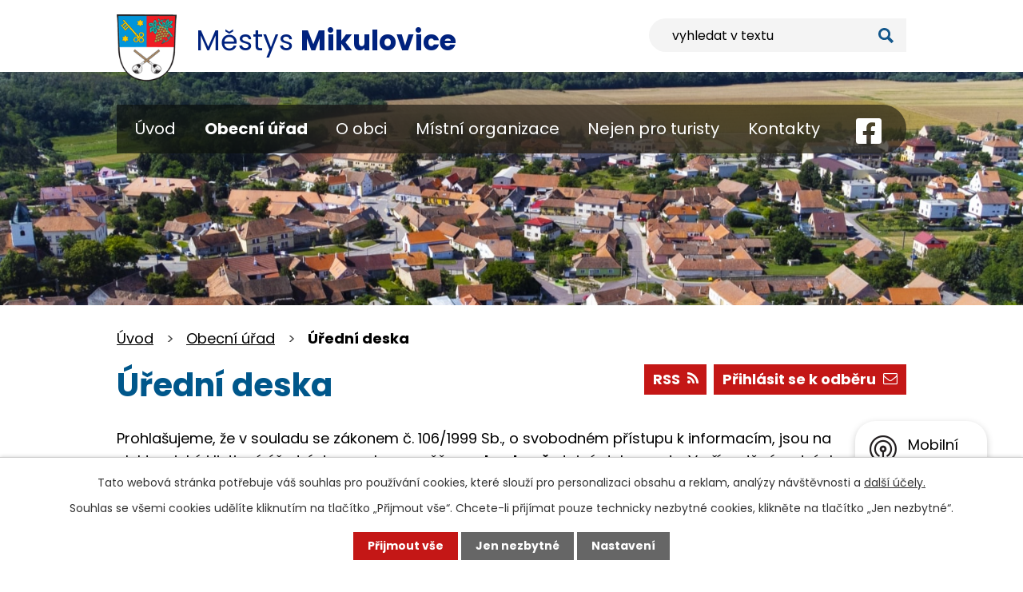

--- FILE ---
content_type: text/html; charset=utf-8
request_url: https://www.mikulovice.eu/uredni_deska?tagsRenderer-tag=Pozv%C3%A1nky-sch%C5%AFze+ZMM+2017&noticeOverview-noticesGrid-grid-page=3&noticeOverview-noticesGrid-grid-order=name%3Da%26added%3Dd%26archived%3Dd&noticeOverview-noticesGrid-grid-itemsPerPage=10
body_size: 14060
content:
<!DOCTYPE html>
<html lang="cs" data-lang-system="cs">
	<head>



		<!--[if IE]><meta http-equiv="X-UA-Compatible" content="IE=EDGE"><![endif]-->
			<meta name="viewport" content="width=device-width, initial-scale=1, user-scalable=yes">
			<meta http-equiv="content-type" content="text/html; charset=utf-8" />
			<meta name="robots" content="index,follow" />
			<meta name="author" content="Antee s.r.o." />
			<meta name="description" content="Obec Mikulovice je vzdálena asi 15km severně od okresního města Znojma v mírně pahorkaté rovině na posledních výběžcích Českomoravské vysočiny." />
			<meta name="keywords" content="obec, státní správa, samospráva, městys, Městys Mikulovice" />
			<meta name="google-site-verification" content="6ZJaj0WfqEkz9aF3OkYj__7-ZmrJ8wxvc-0d2Tan_2c" />
			<meta name="viewport" content="width=device-width, initial-scale=1, user-scalable=yes" />
<title>Úřední deska | www.mikulovice.eu</title>

		<link rel="stylesheet" type="text/css" href="https://cdn.antee.cz/jqueryui/1.8.20/css/smoothness/jquery-ui-1.8.20.custom.css?v=2" integrity="sha384-969tZdZyQm28oZBJc3HnOkX55bRgehf7P93uV7yHLjvpg/EMn7cdRjNDiJ3kYzs4" crossorigin="anonymous" />
		<link rel="stylesheet" type="text/css" href="/style.php?nid=RVFRSlc=&amp;ver=1685013959" />
		<link rel="stylesheet" type="text/css" href="/css/libs.css?ver=1685025059" />
		<link rel="stylesheet" type="text/css" href="https://cdn.antee.cz/genericons/genericons/genericons.css?v=2" integrity="sha384-DVVni0eBddR2RAn0f3ykZjyh97AUIRF+05QPwYfLtPTLQu3B+ocaZm/JigaX0VKc" crossorigin="anonymous" />

		<script src="/js/jquery/jquery-3.0.0.min.js" ></script>
		<script src="/js/jquery/jquery-migrate-3.1.0.min.js" ></script>
		<script src="/js/jquery/jquery-ui.min.js" ></script>
		<script src="/js/jquery/jquery.ui.touch-punch.min.js" ></script>
		<script src="/js/libs.min.js?ver=1685025059" ></script>
		<script src="/js/ipo.min.js?ver=1685025035" ></script>
			<script src="/js/locales/cs.js?ver=1685013959" ></script>

			<script src='https://www.google.com/recaptcha/api.js?hl=cs&render=explicit' ></script>

		<link href="/kvalita-pitne-vody?action=atom" type="application/atom+xml" rel="alternate" title="Kvalita pitné vody">
		<link href="/aktuality?action=atom" type="application/atom+xml" rel="alternate" title="Aktuality">
		<link href="/uredni_deska?action=atom" type="application/atom+xml" rel="alternate" title="Úřední deska">
		<link href="/akce?action=atom" type="application/atom+xml" rel="alternate" title="Nabídka kulturních akcí">
		<link href="/archiv-vybranych-clanku?action=atom" type="application/atom+xml" rel="alternate" title="Archiv vybraných článků">
		<link href="/clanky-k-akcim?action=atom" type="application/atom+xml" rel="alternate" title="Články k akcím">
		<link href="/informace-poskytnute-na-zadost-dle-zak-1061999-sb?action=atom" type="application/atom+xml" rel="alternate" title="Informace poskytnuté na žádost dle zák. 106/1999 Sb.">
		<link href="/vyhlasky-mestyse-mikulovice?action=atom" type="application/atom+xml" rel="alternate" title="Vyhlášky městyse">
		<link href="/hlaseni-rozhlasu?action=atom" type="application/atom+xml" rel="alternate" title="Hlášení rozhlasu">
		<link href="/mistni-energeticka-koncepce?action=atom" type="application/atom+xml" rel="alternate" title="Místní energetická koncepce">
		<link href="/odpovedi-na-zadosti-o-informace-podle-zakona-c-1061999-sb?action=atom" type="application/atom+xml" rel="alternate" title="Odpovědi na žádosti o informace podle zákona č. 106/1999 Sb.">
		<link href="/archiv-clanku?action=atom" type="application/atom+xml" rel="alternate" title="Archiv článků">
<link rel="preconnect" href="https://fonts.googleapis.com">
<link rel="preconnect" href="https://fonts.gstatic.com" crossorigin>
<link href="https://fonts.googleapis.com/css2?family=Poppins:wght@400;700&amp;display=fallback" rel="stylesheet">
<link href="/image.php?nid=13015&amp;oid=9261375&amp;width=32" rel="icon" type="image/png">
<link rel="shortcut icon" href="/image.php?nid=13015&amp;oid=9261375&amp;width=32">
<script>
ipo.api.live("body", function(el){
//přesun patičky
$(el).find("#ipocopyright").insertAfter("#ipocontainer");
//přidání třídy action-button pro backlink
$(el).find(".backlink").addClass("action-button");
//přesun vyhledávání
$(el).find(".elasticSearchForm").appendTo(".header-fulltext");
});
//funkce pro zobrazování a skrývání vyhledávání
ipo.api.live(".header-fulltext > a", function(el){
var ikonaLupa = $(el).find(".ikona-lupa");
$(el).click(function(e) {
e.preventDefault();
$(this).toggleClass("search-active");
if($(this).hasClass("search-active")) {
$(ikonaLupa).text('X');
$(ikonaLupa).attr("title","Zavřít vyhledávání");
} else {
$(this).removeClass("search-active");
$(ikonaLupa).attr("title","Otevřít vyhledávání");
$(".elasticSearchForm input[type=text]").val("");
}
$(".elasticSearchForm").animate({height: "toggle"});
$(".elasticSearchForm input[type=text]").focus();
});
});
//zjištění počet položek submenu
ipo.api.live('#ipotopmenuwrapper ul.topmenulevel2', function(el) {
$(el).find("> li").each(function( index, es ) {
if(index == 9)
{
$(el).addClass("two-column");
}
});
});
//označení položek, které mají submenu
ipo.api.live('#ipotopmenu ul.topmenulevel1 li.topmenuitem1', function(el) {
var submenu = $(el).find("ul.topmenulevel2");
if ($(window).width() <= 1024){
if (submenu.length) {
$(el).addClass("hasSubmenu");
$(el).find("> a").after("<span class='open-submenu' />");
}
}
});
//wrapnutí spanu do poležek první úrovně
ipo.api.live('#ipotopmenu ul.topmenulevel1 li.topmenuitem1 > a', function(el) {
if ($(window).width() <= 1024) {
$(el).wrapInner("<span>");
}
});
//rozbaleni menu
$(function() {
if ($(window).width() <= 1024) {
$(".topmenulevel1 > li.hasSubmenu .open-submenu").click(function(e) {
$(this).toggleClass("see-more");
if($(this).hasClass("see-more")) {
$("ul.topmenulevel2").css("display","none");
$(this).next("ul.topmenulevel2").css("display","block");
$(".topmenulevel1 > li > a").removeClass("see-more");
$(this).addClass("see-more");
} else {
$(this).removeClass("see-more");
$(this).next("ul.topmenulevel2").css("display","none");
}
});
}
});
</script>




<link rel="preload" href="/image.php?nid=13015&amp;oid=9261389&amp;width=75" as="image">
	</head>

	<body id="page3901078" class="subpage3901078 subpage3900355"
			
			data-nid="13015"
			data-lid="CZ"
			data-oid="3901078"
			data-layout-pagewidth="1024"
			
			data-slideshow-timer="3"
			
						
				
				data-layout="responsive" data-viewport_width_responsive="1024"
			>



							<div id="snippet-cookiesConfirmation-euCookiesSnp">			<div id="cookieChoiceInfo" class="cookie-choices-info template_1">
					<p>Tato webová stránka potřebuje váš souhlas pro používání cookies, které slouží pro personalizaci obsahu a reklam, analýzy návštěvnosti a 
						<a class="cookie-button more" href="https://navody.antee.cz/cookies" target="_blank">další účely.</a>
					</p>
					<p>
						Souhlas se všemi cookies udělíte kliknutím na tlačítko „Přijmout vše“. Chcete-li přijímat pouze technicky nezbytné cookies, klikněte na tlačítko „Jen nezbytné“.
					</p>
				<div class="buttons">
					<a class="cookie-button action-button ajax" id="cookieChoiceButton" rel=”nofollow” href="/uredni_deska?tagsRenderer-tag=Pozv%C3%A1nky-sch%C5%AFze+ZMM+2017&amp;noticeOverview-noticesGrid-grid-page=3&amp;noticeOverview-noticesGrid-grid-order=name%3Da%26added%3Dd%26archived%3Dd&amp;noticeOverview-noticesGrid-grid-itemsPerPage=10&amp;do=cookiesConfirmation-acceptAll">Přijmout vše</a>
					<a class="cookie-button cookie-button--settings action-button ajax" rel=”nofollow” href="/uredni_deska?tagsRenderer-tag=Pozv%C3%A1nky-sch%C5%AFze+ZMM+2017&amp;noticeOverview-noticesGrid-grid-page=3&amp;noticeOverview-noticesGrid-grid-order=name%3Da%26added%3Dd%26archived%3Dd&amp;noticeOverview-noticesGrid-grid-itemsPerPage=10&amp;do=cookiesConfirmation-onlyNecessary">Jen nezbytné</a>
					<a class="cookie-button cookie-button--settings action-button ajax" rel=”nofollow” href="/uredni_deska?tagsRenderer-tag=Pozv%C3%A1nky-sch%C5%AFze+ZMM+2017&amp;noticeOverview-noticesGrid-grid-page=3&amp;noticeOverview-noticesGrid-grid-order=name%3Da%26added%3Dd%26archived%3Dd&amp;noticeOverview-noticesGrid-grid-itemsPerPage=10&amp;do=cookiesConfirmation-openSettings">Nastavení</a>
				</div>
			</div>
</div>				<div id="ipocontainer">

			<div class="menu-toggler">

				<span>Menu</span>
				<span class="genericon genericon-menu"></span>
			</div>

			<span id="back-to-top">

				<i class="fa fa-angle-up"></i>
			</span>

			<div id="ipoheader">

				<div class="header-inner__container">
	<div class="row header-inner flex-container layout-container">
		<div class="logo">
			<a title="Městys Mikulovice" href="/" class="header-logo">
				<span class="znak">
					<img src="/image.php?nid=13015&amp;oid=9261389&amp;width=75" width="75" height="84" alt="Městys Mikulovice">
				</span>
				<span class="nazev-obce">
					<span>Městys</span>
					<span>Mikulovice</span>
				</span>
			</a>
		</div>
		<div class="header-fulltext">
			<a href="#"><span title="Otevřít vyhledávání" class="ikona-lupa">Ikona</span></a>
		</div>
		<div class="header-fb">
			<a title="Najdete nás na Facebooku" class="tooltip" href="https://www.facebook.com/M%C4%9Bstys-Mikulovice-okr-Znojmo-296061150518001/" target="_blank" rel="noopener noreferrer">
				<svg xmlns="http://www.w3.org/2000/svg" width="32.666" height="32.666" viewbox="0 0 32.666 32.666">
					<path data-name="Icon awesome-facebook-square" d="M29.166,2.25H3.5A3.5,3.5,0,0,0,0,5.75V31.416a3.5,3.5,0,0,0,3.5,3.5H13.508V23.81H8.914V18.583h4.594V14.6c0-4.532,2.7-7.035,6.83-7.035a27.829,27.829,0,0,1,4.048.353v4.448h-2.28a2.614,2.614,0,0,0-2.947,2.824v3.394h5.015l-.8,5.227H19.159V34.916H29.166a3.5,3.5,0,0,0,3.5-3.5V5.75a3.5,3.5,0,0,0-3.5-3.5Z" transform="translate(0 -2.25)" fill="#fff"></path>
				</svg>
			</a>
		</div>
	</div>
</div>



<div class="subpage-background">
	
		 
		<div class="boxImage">
			<div style="background-image:url(/image.php?oid=9261377&amp;nid=13015&amp;width=2000);"></div>
		</div>
		 
		
	
</div>			</div>

			<div id="ipotopmenuwrapper">

				<div id="ipotopmenu">
<h4 class="hiddenMenu">Horní menu</h4>
<ul class="topmenulevel1"><li class="topmenuitem1 noborder" id="ipomenu9143748"><a href="/">Úvod</a></li><li class="topmenuitem1 active" id="ipomenu3900355"><a href="/urad-info">Obecní úřad</a><ul class="topmenulevel2"><li class="topmenuitem2 active" id="ipomenu3901078"><a href="/uredni_deska">Úřední deska</a></li><li class="topmenuitem2" id="ipomenu3900451"><a href="/kontakt-uredni-hodiny">Kontakt, úřední hodiny</a></li><li class="topmenuitem2" id="ipomenu11127867"><a href="/povinne-zverejnovane-informace">Povinně zveřejňované informace</a></li><li class="topmenuitem2" id="ipomenu3900460"><a href="/poskytovani-informaci">Poskytování informací, příjem podání</a><ul class="topmenulevel3"><li class="topmenuitem3" id="ipomenu7083460"><a href="/informace-poskytnute-na-zadost-dle-zak-1061999-sb">Informace poskytnuté na žádost dle zák. 106/1999 Sb.</a></li></ul></li><li class="topmenuitem2" id="ipomenu8269355"><a href="/elektronicka-podatelna">Elektronická podatelna</a></li><li class="topmenuitem2" id="ipomenu8266499"><a href="https://cro.justice.cz/" target="_blank">Registr oznámení</a></li><li class="topmenuitem2" id="ipomenu8266531"><a href="https://www.vhodne-uverejneni.cz/profil/00293148" target="_blank">Veřejné zakázky</a></li><li class="topmenuitem2" id="ipomenu3900448"><a href="/matrika">Matrika</a><ul class="topmenulevel3"><li class="topmenuitem3" id="ipomenu9306263"><a href="/svatebni-obrad">Svatební obřad, vystavení oddacího listu</a></li><li class="topmenuitem3" id="ipomenu9306269"><a href="/rodna-matrika">Rodná matrika, vystavení rodného listu</a></li><li class="topmenuitem3" id="ipomenu9306278"><a href="/umrtni-matrika-vystaveni-umrtnich-listu">Úmrtní matrika, vystavení úmrtních listů</a></li><li class="topmenuitem3" id="ipomenu9306281"><a href="/zmena-jmena-prijmeni-informace">Změna jména, příjmení - informace</a></li><li class="topmenuitem3" id="ipomenu9306283"><a href="/urceni-otcovstvi-ditete-pred-i-po-narozeni">Určení otcovství dítěte před i po narození</a></li><li class="topmenuitem3" id="ipomenu9306286"><a href="/ustanoveni-zvlastniho-prijemce-duchodu-nebo-socialni-davky">Ustanovení zvláštního příjemce důchodu nebo sociální dávky</a></li><li class="topmenuitem3" id="ipomenu9306310"><a href="/obcanske-prukazy">Občanské průkazy</a></li></ul></li><li class="topmenuitem2" id="ipomenu3929932"><a href="/dokumenty-mestyse">Dokumenty městyse</a><ul class="topmenulevel3"><li class="topmenuitem3" id="ipomenu7255634"><a href="/vyhlasky-mestyse-mikulovice">Vyhlášky městyse</a></li><li class="topmenuitem3" id="ipomenu3900471"><a href="/uzemni-plan">Územní plán</a></li><li class="topmenuitem3" id="ipomenu3900472"><a href="/mikulovicky-zpravodaj">Mikulovický zpravodaj</a></li><li class="topmenuitem3" id="ipomenu3900395"><a href="/kvalita-pitne-vody">Kvalita pitné vody</a></li><li class="topmenuitem3" id="ipomenu4696255"><a href="/kalkulace-stocneho">Kalkulace vodného a stočného</a></li><li class="topmenuitem3" id="ipomenu4536962"><a href="/formulare">Formuláře</a></li><li class="topmenuitem3" id="ipomenu11346296"><a href="/mistni-energeticka-koncepce">Místní energetická koncepce</a></li><li class="topmenuitem3" id="ipomenu11408016"><a href="/odpovedi-na-zadosti-o-informace-podle-zakona-c-1061999-sb">Odpovědi na žádosti o informace podle zákona č. 106/1999 Sb.</a></li></ul></li><li class="topmenuitem2" id="ipomenu3967977"><a href="/archiv-vybranych-clanku">Archiv vybraných článků</a></li></ul></li><li class="topmenuitem1" id="ipomenu9284690"><a href="/o-obci">O obci</a><ul class="topmenulevel2"><li class="topmenuitem2" id="ipomenu3900453"><a href="/aktuality">Aktuality</a></li><li class="topmenuitem2" id="ipomenu3928537"><a href="/akce">Nabídka kulturních akcí</a></li><li class="topmenuitem2" id="ipomenu9284700"><a href="/fotogalerie_mestyse">Obec z ptačí perspektivy</a></li><li class="topmenuitem2" id="ipomenu3900716"><a href="/mikulovice-v-mediich">Mikulovice v médiích</a></li><li class="topmenuitem2" id="ipomenu10164079"><a href="/fotky-archiv">Fotky archiv</a><ul class="topmenulevel3"><li class="topmenuitem3" id="ipomenu12737616"><a href="/fotky-a-videa-z-r-2025">Fotky a videa z r. 2025</a></li><li class="topmenuitem3" id="ipomenu12737612"><a href="/fotky-a-videa-z-r-2024">Fotky a videa z r. 2024</a></li><li class="topmenuitem3" id="ipomenu10164111"><a href="/fotky-a-videa-z-r2023">Fotky a videa z r. 2023</a></li><li class="topmenuitem3" id="ipomenu9046499"><a href="/fotky-a-videa-z-r2022">Fotky a videa z r. 2022</a></li><li class="topmenuitem3" id="ipomenu8269324"><a href="/fotky-a-videa-r2021">Fotky a videa r.2021</a></li><li class="topmenuitem3" id="ipomenu6670827"><a href="/fotky-a-videa-r2019">Fotky a videa r.2019</a></li><li class="topmenuitem3" id="ipomenu6099624"><a href="/fotky-a-videa-r-2018">Fotky a videa r. 2018</a></li><li class="topmenuitem3" id="ipomenu5633778"><a href="/fotky-a-videa-r-2017">Fotky a videa r. 2017</a></li><li class="topmenuitem3" id="ipomenu4751371"><a href="/fotky-a-videa-r2016">Fotky a videa r.2016</a></li><li class="topmenuitem3" id="ipomenu4281291"><a href="/fotografie_2015">Fotky a videa r.2015</a></li><li class="topmenuitem3" id="ipomenu3928986"><a href="/fotografie_2014">Fotky a videa r. 2014</a></li></ul></li><li class="topmenuitem2" id="ipomenu5173962"><a href="/historie-obce">Historie obce</a></li><li class="topmenuitem2" id="ipomenu8148596"><a href="/mobilni-rozhlas">Munipolis - Mobilní Rozhlas</a></li><li class="topmenuitem2" id="ipomenu3929916"><a href="/sluzby-mestyse">Služby městyse</a><ul class="topmenulevel3"><li class="topmenuitem3" id="ipomenu3928951"><a href="http://miku.webnode.cz" target="_blank">Knihovna obce</a></li><li class="topmenuitem3" id="ipomenu3900468"><a href="/czechpoint">CZECHPOINT</a></li><li class="topmenuitem3" id="ipomenu4200236"><a href="/prehled-sluzeb-czechpoint">Přehled služeb CZECHPOINT</a></li><li class="topmenuitem3" id="ipomenu3900473"><a href="/najemni_byty">Nájemní byty městyse</a></li><li class="topmenuitem3" id="ipomenu3900391"><a href="/nabidka-pronajmu-telocvicny">Pronájem tělocvičny</a></li><li class="topmenuitem3" id="ipomenu3900474"><a href="/komunitni-kompostarna">Komunitní kompostárna</a></li><li class="topmenuitem3" id="ipomenu6573040"><a href="/hrbitov-v-mikulovicich">Hřbitov v Mikulovicích</a></li><li class="topmenuitem3" id="ipomenu9492030"><a href="/nabidka-pronajmu-komercnich-prostor-k-podnikani">Nabídka pronájmu komerčních prostor k podnikání</a></li></ul></li><li class="topmenuitem2" id="ipomenu3900356"><a href="/sluzby-v-obci">Služby v obci</a></li><li class="topmenuitem2" id="ipomenu3900390"><a href="/nas-policista">Policie ČR</a></li><li class="topmenuitem2" id="ipomenu3900359"><a href="/spolecenska-rubrika">Společenská rubrika</a><ul class="topmenulevel3"><li class="topmenuitem3" id="ipomenu5430906"><a href="/narozeni-2025">Narození 2025</a></li><li class="topmenuitem3" id="ipomenu5430907"><a href="/opustili-nas-2025">Opustili nás 2025</a></li><li class="topmenuitem3" id="ipomenu5430911"><a href="/uzavreni-manzelstvi-2025">Uzavření manželství 2025</a></li><li class="topmenuitem3" id="ipomenu3968322"><a href="/archiv-blahoprani">Archiv blahopřání</a></li><li class="topmenuitem3" id="ipomenu3968054"><a href="/archiv-narozenych">Archiv narozených</a></li><li class="topmenuitem3" id="ipomenu3968076"><a href="/archiv-zemrelych">Archiv zemřelých</a></li><li class="topmenuitem3" id="ipomenu4745085"><a href="/archiv-manzelstvi">Archiv manželství</a></li><li class="topmenuitem3" id="ipomenu11839007"><a href="/blahoprali-jsme-2025">Blahopřáli jsme 2025</a></li></ul></li><li class="topmenuitem2" id="ipomenu3929456"><a href="/odkazy">Užitečné odkazy</a></li></ul></li><li class="topmenuitem1" id="ipomenu3900362"><a href="/mistni-organizace">Místní organizace</a><ul class="topmenulevel2"><li class="topmenuitem2" id="ipomenu12000372"><a href="https://farnost-mikulovice.webnode.cz/" target="_blank">Farnost Mikulovice</a></li><li class="topmenuitem2" id="ipomenu3900741"><a href="/sdh--sbor-dobrovolnych-hasicu">SDH - sbor dobrovolných hasičů</a></li><li class="topmenuitem2" id="ipomenu3900742"><a href="/zo-vcelari-">ZO včelaři </a></li><li class="topmenuitem2" id="ipomenu5921574"><a href="/cck">ČČK</a><ul class="topmenulevel3"><li class="topmenuitem3" id="ipomenu5921610"><a href="/fotky-z-akci">Fotky z akcí</a></li><li class="topmenuitem3" id="ipomenu5921626"><a href="/lustitelske-klani-luk">Luštitelské klání LUK</a></li><li class="topmenuitem3" id="ipomenu5921647"><a href="/clanky-k-akcim">Články k akcím</a></li><li class="topmenuitem3" id="ipomenu7286329"><a href="/historie-mistni-skupiny-cck">Historie místní skupiny ČČK</a></li></ul></li><li class="topmenuitem2" id="ipomenu3928932"><a href="/tj-mikulovice">TJ Mikulovice</a></li><li class="topmenuitem2" id="ipomenu5942491"><a href="http://m-s-korab.webnode.cz/" target="_blank">Myslivecký spolek Koráb</a></li></ul></li><li class="topmenuitem1" id="ipomenu3900357"><a href="/chat">Nejen pro turisty</a><ul class="topmenulevel2"><li class="topmenuitem2" id="ipomenu5173994"><a href="/info-pro-turisty">Info pro turisty</a></li><li class="topmenuitem2" id="ipomenu9306187"><a href="/historicke-zajimavosti">Historické zajímavosti</a></li><li class="topmenuitem2" id="ipomenu6056477"><a href="/pocasi">Počasí</a></li><li class="topmenuitem2" id="ipomenu6056483"><a href="https://www.edpp.cz/zarizeni/mikulovice/" target="_blank">Srážkoměr</a></li><li class="topmenuitem2" id="ipomenu9319748"><a href="https://tj.mikulovice.eu/cyklisticke-zavody-mudr-josefa-moudreho" target="_blank">Cyklistické závody MUDr. Josefa Moudrého</a></li></ul></li><li class="topmenuitem1" id="ipomenu9143752"><a href="/kontakty">Kontakty</a></li></ul>
					<div class="cleartop"></div>
				</div>
			</div>
			<div id="ipomain">
				<div class="elasticSearchForm elasticSearch-container" id="elasticSearch-form-3930053" >
	<h4 class="newsheader">Fulltextové vyhledávání</h4>
	<div class="newsbody">
<form action="/uredni_deska?tagsRenderer-tag=Pozv%C3%A1nky-sch%C5%AFze+ZMM+2017&amp;noticeOverview-noticesGrid-grid-page=3&amp;noticeOverview-noticesGrid-grid-order=name%3Da%26added%3Dd%26archived%3Dd&amp;noticeOverview-noticesGrid-grid-itemsPerPage=10&amp;do=mainSection-elasticSearchForm-3930053-form-submit" method="post" id="frm-mainSection-elasticSearchForm-3930053-form">
<label hidden="" for="frmform-q">Fulltextové vyhledávání</label><input type="text" placeholder="Vyhledat v textu" autocomplete="off" name="q" id="frmform-q" value=""> 			<input type="submit" value="Hledat" class="action-button">
			<div class="elasticSearch-autocomplete"></div>
</form>
	</div>
</div>

<script >

	app.index.requireElasticSearchAutocomplete('frmform-q', "\/fulltextove-vyhledavani?do=autocomplete");
</script>

				<div id="ipomainframe">
					<div id="ipopage">
<div id="iponavigation">
	<h5 class="hiddenMenu">Drobečková navigace</h5>
	<p>
			<a href="/">Úvod</a> <span class="separator">&gt;</span>
			<a href="/urad-info">Obecní úřad</a> <span class="separator">&gt;</span>
			<span class="currentPage">Úřední deska</span>
	</p>

</div>
						<div class="ipopagetext">
							<div class="noticeBoard view-default content with-subscribe">
								
								<h1>Úřední deska</h1>

<div id="snippet--flash"></div>
								
																	
<div class="subscribe-toolbar">
		<a href="/uredni_deska?action=addSubscriber" class="action-button"><span class="fa fa-envelope-o"></span> Přihlásit se k odběru</a>
	<a href="/uredni_deska?action=atom" class="action-button tooltip" data-tooltip-content="#tooltip-content"><i class="fa fa-rss"></i> RSS</a>
	<div class="tooltip-wrapper">

		<span id="tooltip-content">Více informací naleznete <a href=/uredni_deska?action=rssGuide>zde</a>.</span>
	</div>
</div>
<hr class="cleaner">
	<div class="paragraph">
		<p>Prohlašujeme, že v souladu se zákonem č. 106/1999 Sb., o svobodném přístupu k informacím, jsou na elektronické i listinné úřední desce obce vyvěšeny <strong>obsahově</strong> stejné dokumenty. V případě vícestránkových dokumentů může být na listinné úřední desce uvedeno pouze oznámení o vyvěšení, přičemž originál dokumentu lze prohlédnout na obecním úřadě.</p>
<p>Listinná úřední deska je umístěna před úřadem městyse a je přístupná 24h denně.</p>			</div>

					<div class="tags table-row auto type-tags">
<form action="/uredni_deska?tagsRenderer-tag=Pozv%C3%A1nky-sch%C5%AFze+ZMM+2017&amp;noticeOverview-noticesGrid-grid-page=3&amp;noticeOverview-noticesGrid-grid-order=name%3Da%26added%3Dd%26archived%3Dd&amp;noticeOverview-noticesGrid-grid-itemsPerPage=10&amp;do=multiTagsRenderer-multiChoiceTags-submit" method="post" id="frm-multiTagsRenderer-multiChoiceTags">
			<a class="box-by-content" href="/uredni_deska?tagsRenderer-tag=Pozv%C3%A1nky-sch%C5%AFze+ZMM+2017&amp;noticeOverview-noticesGrid-grid-page=3&amp;noticeOverview-noticesGrid-grid-order=name%3Da%26added%3Dd%26archived%3Dd&amp;noticeOverview-noticesGrid-grid-itemsPerPage=10" title="Ukázat vše">Kategorie:</a>
<span><input type="checkbox" name="tags[]" id="frm-multiTagsRenderer-multiChoiceTagsiChoiceTags-tags-0" value="2014"><label for="frm-multiTagsRenderer-multiChoiceTagsiChoiceTags-tags-0">2014</label><br></span><span><input type="checkbox" name="tags[]" id="frm-multiTagsRenderer-multiChoiceTagsiChoiceTags-tags-1" value="2015"><label for="frm-multiTagsRenderer-multiChoiceTagsiChoiceTags-tags-1">2015</label><br></span><span><input type="checkbox" name="tags[]" id="frm-multiTagsRenderer-multiChoiceTagsiChoiceTags-tags-2" value="2016"><label for="frm-multiTagsRenderer-multiChoiceTagsiChoiceTags-tags-2">2016</label><br></span><span><input type="checkbox" name="tags[]" id="frm-multiTagsRenderer-multiChoiceTagsiChoiceTags-tags-3" value="2017"><label for="frm-multiTagsRenderer-multiChoiceTagsiChoiceTags-tags-3">2017</label><br></span><span><input type="checkbox" name="tags[]" id="frm-multiTagsRenderer-multiChoiceTagsiChoiceTags-tags-4" value="2018"><label for="frm-multiTagsRenderer-multiChoiceTagsiChoiceTags-tags-4">2018</label><br></span><span><input type="checkbox" name="tags[]" id="frm-multiTagsRenderer-multiChoiceTagsiChoiceTags-tags-5" value="2019"><label for="frm-multiTagsRenderer-multiChoiceTagsiChoiceTags-tags-5">2019</label><br></span><span><input type="checkbox" name="tags[]" id="frm-multiTagsRenderer-multiChoiceTagsiChoiceTags-tags-6" value="2020"><label for="frm-multiTagsRenderer-multiChoiceTagsiChoiceTags-tags-6">2020</label><br></span><span><input type="checkbox" name="tags[]" id="frm-multiTagsRenderer-multiChoiceTagsiChoiceTags-tags-7" value="2021"><label for="frm-multiTagsRenderer-multiChoiceTagsiChoiceTags-tags-7">2021</label><br></span><span><input type="checkbox" name="tags[]" id="frm-multiTagsRenderer-multiChoiceTagsiChoiceTags-tags-8" value="2022"><label for="frm-multiTagsRenderer-multiChoiceTagsiChoiceTags-tags-8">2022</label><br></span><span><input type="checkbox" name="tags[]" id="frm-multiTagsRenderer-multiChoiceTagsiChoiceTags-tags-9" value="2023"><label for="frm-multiTagsRenderer-multiChoiceTagsiChoiceTags-tags-9">2023</label><br></span><span><input type="checkbox" name="tags[]" id="frm-multiTagsRenderer-multiChoiceTagsiChoiceTags-tags-10" value="2024"><label for="frm-multiTagsRenderer-multiChoiceTagsiChoiceTags-tags-10">2024</label><br></span><span><input type="checkbox" name="tags[]" id="frm-multiTagsRenderer-multiChoiceTagsiChoiceTags-tags-11" value="2025"><label for="frm-multiTagsRenderer-multiChoiceTagsiChoiceTags-tags-11">2025</label><br></span><span><input type="checkbox" name="tags[]" id="frm-multiTagsRenderer-multiChoiceTagsiChoiceTags-tags-12" value="GDPR"><label for="frm-multiTagsRenderer-multiChoiceTagsiChoiceTags-tags-12">GDPR</label><br></span><span><input type="checkbox" name="tags[]" id="frm-multiTagsRenderer-multiChoiceTagsiChoiceTags-tags-13" value="Oznámení SD"><label for="frm-multiTagsRenderer-multiChoiceTagsiChoiceTags-tags-13">Oznámení SD</label><br></span><span><input type="checkbox" name="tags[]" id="frm-multiTagsRenderer-multiChoiceTagsiChoiceTags-tags-14" value="OZV"><label for="frm-multiTagsRenderer-multiChoiceTagsiChoiceTags-tags-14">OZV</label><br></span><span><input type="checkbox" name="tags[]" id="frm-multiTagsRenderer-multiChoiceTagsiChoiceTags-tags-15" value="Pozvánky SO Sever Znojemska"><label for="frm-multiTagsRenderer-multiChoiceTagsiChoiceTags-tags-15">Pozvánky SO Sever Znojemska</label><br></span><span><input type="checkbox" name="tags[]" id="frm-multiTagsRenderer-multiChoiceTagsiChoiceTags-tags-16" value="Pozvánky-schůze ZMM 2016"><label for="frm-multiTagsRenderer-multiChoiceTagsiChoiceTags-tags-16">Pozvánky-schůze ZMM 2016</label><br></span><span><input type="checkbox" name="tags[]" id="frm-multiTagsRenderer-multiChoiceTagsiChoiceTags-tags-17" value="Pozvánky-schůze ZMM 2017"><label for="frm-multiTagsRenderer-multiChoiceTagsiChoiceTags-tags-17">Pozvánky-schůze ZMM 2017</label><br></span><span><input type="checkbox" name="tags[]" id="frm-multiTagsRenderer-multiChoiceTagsiChoiceTags-tags-18" value="Pozvánky-schůze ZMM 2018"><label for="frm-multiTagsRenderer-multiChoiceTagsiChoiceTags-tags-18">Pozvánky-schůze ZMM 2018</label><br></span><span><input type="checkbox" name="tags[]" id="frm-multiTagsRenderer-multiChoiceTagsiChoiceTags-tags-19" value="Pozvánky-schůze ZMM 2019"><label for="frm-multiTagsRenderer-multiChoiceTagsiChoiceTags-tags-19">Pozvánky-schůze ZMM 2019</label><br></span><span><input type="checkbox" name="tags[]" id="frm-multiTagsRenderer-multiChoiceTagsiChoiceTags-tags-20" value="Pozvánky-schůze ZMM 2020"><label for="frm-multiTagsRenderer-multiChoiceTagsiChoiceTags-tags-20">Pozvánky-schůze ZMM 2020</label><br></span><span><input type="checkbox" name="tags[]" id="frm-multiTagsRenderer-multiChoiceTagsiChoiceTags-tags-21" value="Pozvánky-schůze ZMM 2021"><label for="frm-multiTagsRenderer-multiChoiceTagsiChoiceTags-tags-21">Pozvánky-schůze ZMM 2021</label><br></span><span><input type="checkbox" name="tags[]" id="frm-multiTagsRenderer-multiChoiceTagsiChoiceTags-tags-22" value="Pozvánky-schůze ZMM 2022"><label for="frm-multiTagsRenderer-multiChoiceTagsiChoiceTags-tags-22">Pozvánky-schůze ZMM 2022</label><br></span><span><input type="checkbox" name="tags[]" id="frm-multiTagsRenderer-multiChoiceTagsiChoiceTags-tags-23" value="Pozvánky-schůze ZMM 2023"><label for="frm-multiTagsRenderer-multiChoiceTagsiChoiceTags-tags-23">Pozvánky-schůze ZMM 2023</label><br></span><span><input type="checkbox" name="tags[]" id="frm-multiTagsRenderer-multiChoiceTagsiChoiceTags-tags-24" value="Pozvánky-schůze ZMM 2024"><label for="frm-multiTagsRenderer-multiChoiceTagsiChoiceTags-tags-24">Pozvánky-schůze ZMM 2024</label><br></span><span><input type="checkbox" name="tags[]" id="frm-multiTagsRenderer-multiChoiceTagsiChoiceTags-tags-25" value="Pozvánky-schůze ZMM 2025"><label for="frm-multiTagsRenderer-multiChoiceTagsiChoiceTags-tags-25">Pozvánky-schůze ZMM 2025</label><br></span><span><input type="checkbox" name="tags[]" id="frm-multiTagsRenderer-multiChoiceTagsiChoiceTags-tags-26" value="Rozpočet 2016"><label for="frm-multiTagsRenderer-multiChoiceTagsiChoiceTags-tags-26">Rozpočet 2016</label><br></span><span><input type="checkbox" name="tags[]" id="frm-multiTagsRenderer-multiChoiceTagsiChoiceTags-tags-27" value="Rozpočet 2017"><label for="frm-multiTagsRenderer-multiChoiceTagsiChoiceTags-tags-27">Rozpočet 2017</label><br></span><span><input type="checkbox" name="tags[]" id="frm-multiTagsRenderer-multiChoiceTagsiChoiceTags-tags-28" value="Rozpočet 2018"><label for="frm-multiTagsRenderer-multiChoiceTagsiChoiceTags-tags-28">Rozpočet 2018</label><br></span><span><input type="checkbox" name="tags[]" id="frm-multiTagsRenderer-multiChoiceTagsiChoiceTags-tags-29" value="Rozpočet 2019"><label for="frm-multiTagsRenderer-multiChoiceTagsiChoiceTags-tags-29">Rozpočet 2019</label><br></span><span><input type="checkbox" name="tags[]" id="frm-multiTagsRenderer-multiChoiceTagsiChoiceTags-tags-30" value="Rozpočet 2020"><label for="frm-multiTagsRenderer-multiChoiceTagsiChoiceTags-tags-30">Rozpočet 2020</label><br></span><span><input type="checkbox" name="tags[]" id="frm-multiTagsRenderer-multiChoiceTagsiChoiceTags-tags-31" value="Rozpočet 2021"><label for="frm-multiTagsRenderer-multiChoiceTagsiChoiceTags-tags-31">Rozpočet 2021</label><br></span><span><input type="checkbox" name="tags[]" id="frm-multiTagsRenderer-multiChoiceTagsiChoiceTags-tags-32" value="Rozpočet 2022"><label for="frm-multiTagsRenderer-multiChoiceTagsiChoiceTags-tags-32">Rozpočet 2022</label><br></span><span><input type="checkbox" name="tags[]" id="frm-multiTagsRenderer-multiChoiceTagsiChoiceTags-tags-33" value="Rozpočet 2023"><label for="frm-multiTagsRenderer-multiChoiceTagsiChoiceTags-tags-33">Rozpočet 2023</label><br></span><span><input type="checkbox" name="tags[]" id="frm-multiTagsRenderer-multiChoiceTagsiChoiceTags-tags-34" value="Rozpočet 2024"><label for="frm-multiTagsRenderer-multiChoiceTagsiChoiceTags-tags-34">Rozpočet 2024</label><br></span><span><input type="checkbox" name="tags[]" id="frm-multiTagsRenderer-multiChoiceTagsiChoiceTags-tags-35" value="Rozpočet 2025"><label for="frm-multiTagsRenderer-multiChoiceTagsiChoiceTags-tags-35">Rozpočet 2025</label><br></span><span><input type="checkbox" name="tags[]" id="frm-multiTagsRenderer-multiChoiceTagsiChoiceTags-tags-36" value="Rozpočet DSO Sever Znojemska"><label for="frm-multiTagsRenderer-multiChoiceTagsiChoiceTags-tags-36">Rozpočet DSO Sever Znojemska</label><br></span><span><input type="checkbox" name="tags[]" id="frm-multiTagsRenderer-multiChoiceTagsiChoiceTags-tags-37" value="Usnesení 2016"><label for="frm-multiTagsRenderer-multiChoiceTagsiChoiceTags-tags-37">Usnesení 2016</label><br></span><span><input type="checkbox" name="tags[]" id="frm-multiTagsRenderer-multiChoiceTagsiChoiceTags-tags-38" value="Usnesení 2017"><label for="frm-multiTagsRenderer-multiChoiceTagsiChoiceTags-tags-38">Usnesení 2017</label><br></span><span><input type="checkbox" name="tags[]" id="frm-multiTagsRenderer-multiChoiceTagsiChoiceTags-tags-39" value="Usnesení 2018"><label for="frm-multiTagsRenderer-multiChoiceTagsiChoiceTags-tags-39">Usnesení 2018</label><br></span><span><input type="checkbox" name="tags[]" id="frm-multiTagsRenderer-multiChoiceTagsiChoiceTags-tags-40" value="Usnesení 2019"><label for="frm-multiTagsRenderer-multiChoiceTagsiChoiceTags-tags-40">Usnesení 2019</label><br></span><span><input type="checkbox" name="tags[]" id="frm-multiTagsRenderer-multiChoiceTagsiChoiceTags-tags-41" value="Usnesení 2020"><label for="frm-multiTagsRenderer-multiChoiceTagsiChoiceTags-tags-41">Usnesení 2020</label><br></span><span><input type="checkbox" name="tags[]" id="frm-multiTagsRenderer-multiChoiceTagsiChoiceTags-tags-42" value="Usnesení 2021"><label for="frm-multiTagsRenderer-multiChoiceTagsiChoiceTags-tags-42">Usnesení 2021</label><br></span><span><input type="checkbox" name="tags[]" id="frm-multiTagsRenderer-multiChoiceTagsiChoiceTags-tags-43" value="Usnesení 2022"><label for="frm-multiTagsRenderer-multiChoiceTagsiChoiceTags-tags-43">Usnesení 2022</label><br></span><span><input type="checkbox" name="tags[]" id="frm-multiTagsRenderer-multiChoiceTagsiChoiceTags-tags-44" value="Usnesení 2023"><label for="frm-multiTagsRenderer-multiChoiceTagsiChoiceTags-tags-44">Usnesení 2023</label><br></span><span><input type="checkbox" name="tags[]" id="frm-multiTagsRenderer-multiChoiceTagsiChoiceTags-tags-45" value="Usnesení 2024"><label for="frm-multiTagsRenderer-multiChoiceTagsiChoiceTags-tags-45">Usnesení 2024</label><br></span><span><input type="checkbox" name="tags[]" id="frm-multiTagsRenderer-multiChoiceTagsiChoiceTags-tags-46" value="Usnesení 2025"><label for="frm-multiTagsRenderer-multiChoiceTagsiChoiceTags-tags-46">Usnesení 2025</label><br></span><span><input type="checkbox" name="tags[]" id="frm-multiTagsRenderer-multiChoiceTagsiChoiceTags-tags-47" value="Volby do EP 2019"><label for="frm-multiTagsRenderer-multiChoiceTagsiChoiceTags-tags-47">Volby do EP 2019</label><br></span><span><input type="checkbox" name="tags[]" id="frm-multiTagsRenderer-multiChoiceTagsiChoiceTags-tags-48" value="Volby do EP 2024"><label for="frm-multiTagsRenderer-multiChoiceTagsiChoiceTags-tags-48">Volby do EP 2024</label><br></span><span><input type="checkbox" name="tags[]" id="frm-multiTagsRenderer-multiChoiceTagsiChoiceTags-tags-49" value="Volby do PSP ČR 2017"><label for="frm-multiTagsRenderer-multiChoiceTagsiChoiceTags-tags-49">Volby do PSP ČR 2017</label><br></span><span><input type="checkbox" name="tags[]" id="frm-multiTagsRenderer-multiChoiceTagsiChoiceTags-tags-50" value="Volby do PSP ČR 2021"><label for="frm-multiTagsRenderer-multiChoiceTagsiChoiceTags-tags-50">Volby do PSP ČR 2021</label><br></span><span><input type="checkbox" name="tags[]" id="frm-multiTagsRenderer-multiChoiceTagsiChoiceTags-tags-51" value="Volby do PSP ČR 2025"><label for="frm-multiTagsRenderer-multiChoiceTagsiChoiceTags-tags-51">Volby do PSP ČR 2025</label><br></span><span><input type="checkbox" name="tags[]" id="frm-multiTagsRenderer-multiChoiceTagsiChoiceTags-tags-52" value="Volby do zast. krajů 2020"><label for="frm-multiTagsRenderer-multiChoiceTagsiChoiceTags-tags-52">Volby do zast. krajů 2020</label><br></span><span><input type="checkbox" name="tags[]" id="frm-multiTagsRenderer-multiChoiceTagsiChoiceTags-tags-53" value="Volby do zast. krajů 2024"><label for="frm-multiTagsRenderer-multiChoiceTagsiChoiceTags-tags-53">Volby do zast. krajů 2024</label><br></span><span><input type="checkbox" name="tags[]" id="frm-multiTagsRenderer-multiChoiceTagsiChoiceTags-tags-54" value="Volby do Zastupitelstev obcí"><label for="frm-multiTagsRenderer-multiChoiceTagsiChoiceTags-tags-54">Volby do Zastupitelstev obcí</label><br></span><span><input type="checkbox" name="tags[]" id="frm-multiTagsRenderer-multiChoiceTagsiChoiceTags-tags-55" value="Volby do ZMM"><label for="frm-multiTagsRenderer-multiChoiceTagsiChoiceTags-tags-55">Volby do ZMM</label><br></span><span><input type="checkbox" name="tags[]" id="frm-multiTagsRenderer-multiChoiceTagsiChoiceTags-tags-56" value="Volby prezident 2018"><label for="frm-multiTagsRenderer-multiChoiceTagsiChoiceTags-tags-56">Volby prezident 2018</label><br></span><span><input type="checkbox" name="tags[]" id="frm-multiTagsRenderer-multiChoiceTagsiChoiceTags-tags-57" value="Volby prezident 2023"><label for="frm-multiTagsRenderer-multiChoiceTagsiChoiceTags-tags-57">Volby prezident 2023</label><br></span><span><input type="checkbox" name="tags[]" id="frm-multiTagsRenderer-multiChoiceTagsiChoiceTags-tags-58" value="VPS"><label for="frm-multiTagsRenderer-multiChoiceTagsiChoiceTags-tags-58">VPS</label><br></span><span><input type="checkbox" name="tags[]" id="frm-multiTagsRenderer-multiChoiceTagsiChoiceTags-tags-59" value="Záměry 2016"><label for="frm-multiTagsRenderer-multiChoiceTagsiChoiceTags-tags-59">Záměry 2016</label><br></span><span><input type="checkbox" name="tags[]" id="frm-multiTagsRenderer-multiChoiceTagsiChoiceTags-tags-60" value="Záměry 2017"><label for="frm-multiTagsRenderer-multiChoiceTagsiChoiceTags-tags-60">Záměry 2017</label><br></span><span><input type="checkbox" name="tags[]" id="frm-multiTagsRenderer-multiChoiceTagsiChoiceTags-tags-61" value="Záměry 2018"><label for="frm-multiTagsRenderer-multiChoiceTagsiChoiceTags-tags-61">Záměry 2018</label><br></span><span><input type="checkbox" name="tags[]" id="frm-multiTagsRenderer-multiChoiceTagsiChoiceTags-tags-62" value="Záměry 2019"><label for="frm-multiTagsRenderer-multiChoiceTagsiChoiceTags-tags-62">Záměry 2019</label><br></span><span><input type="checkbox" name="tags[]" id="frm-multiTagsRenderer-multiChoiceTagsiChoiceTags-tags-63" value="Záměry 2020"><label for="frm-multiTagsRenderer-multiChoiceTagsiChoiceTags-tags-63">Záměry 2020</label><br></span><span><input type="checkbox" name="tags[]" id="frm-multiTagsRenderer-multiChoiceTagsiChoiceTags-tags-64" value="Záměry 2021"><label for="frm-multiTagsRenderer-multiChoiceTagsiChoiceTags-tags-64">Záměry 2021</label><br></span><span><input type="checkbox" name="tags[]" id="frm-multiTagsRenderer-multiChoiceTagsiChoiceTags-tags-65" value="Záměry 2022"><label for="frm-multiTagsRenderer-multiChoiceTagsiChoiceTags-tags-65">Záměry 2022</label><br></span><span><input type="checkbox" name="tags[]" id="frm-multiTagsRenderer-multiChoiceTagsiChoiceTags-tags-66" value="Záměry 2023"><label for="frm-multiTagsRenderer-multiChoiceTagsiChoiceTags-tags-66">Záměry 2023</label><br></span><span><input type="checkbox" name="tags[]" id="frm-multiTagsRenderer-multiChoiceTagsiChoiceTags-tags-67" value="Záměry 2024"><label for="frm-multiTagsRenderer-multiChoiceTagsiChoiceTags-tags-67">Záměry 2024</label><br></span><span><input type="checkbox" name="tags[]" id="frm-multiTagsRenderer-multiChoiceTagsiChoiceTags-tags-68" value="Záměry 2025"><label for="frm-multiTagsRenderer-multiChoiceTagsiChoiceTags-tags-68">Záměry 2025</label><br></span> <input type="submit" class="action-button" name="filter" id="frmmultiChoiceTags-filter" value="Filtrovat"> </form>
	</div>
	<script >
	$(document).ready(function() {
		$('.tags-selection select[multiple]').select2({
			placeholder: 'Vyberte štítky',
		  	width: '300px'
		});
		$('#frmmultiSelectTags-tags').change(function() {
			$('#frm-multiTagsRenderer-multiSelectTags input[type="submit"]').click();
		});
		$('#frm-multiTagsRenderer-multiChoiceTags input[type="checkbox"]').change(function() {
			$('#frm-multiTagsRenderer-multiChoiceTags input[type="submit"]').click();
		});
	})
</script>
		<hr class="cleaner">
<div id="snippet--overview">	<div id="snippet-noticeOverview-noticesGrid-grid">			<div id="snippet-noticeOverview-noticesGrid-grid-grid">

<form action="/uredni_deska?tagsRenderer-tag=Pozv%C3%A1nky-sch%C5%AFze+ZMM+2017&amp;noticeOverview-noticesGrid-grid-page=3&amp;noticeOverview-noticesGrid-grid-order=name%3Da%26added%3Dd%26archived%3Dd&amp;noticeOverview-noticesGrid-grid-itemsPerPage=10&amp;do=noticeOverview-noticesGrid-grid-form-submit" method="post" id="frm-noticeOverview-noticesGrid-grid-form" class="datagrid">
<table class="datagrid">
	<thead>
		<tr class="header">
			<th class="active"><a href="/uredni_deska?noticeOverview-noticesGrid-grid-by=name&amp;tagsRenderer-tag=Pozv%C3%A1nky-sch%C5%AFze+ZMM+2017&amp;noticeOverview-noticesGrid-grid-page=3&amp;noticeOverview-noticesGrid-grid-order=name%3Da%26added%3Dd%26archived%3Dd&amp;noticeOverview-noticesGrid-grid-itemsPerPage=10&amp;do=noticeOverview-noticesGrid-grid-order" class="datagrid-ajax">N&aacute;zev<span>1</span></a><span class="positioner"><a class="datagrid-ajax active" href="/uredni_deska?noticeOverview-noticesGrid-grid-by=name&amp;noticeOverview-noticesGrid-grid-dir=a&amp;tagsRenderer-tag=Pozv%C3%A1nky-sch%C5%AFze+ZMM+2017&amp;noticeOverview-noticesGrid-grid-page=3&amp;noticeOverview-noticesGrid-grid-order=name%3Da%26added%3Dd%26archived%3Dd&amp;noticeOverview-noticesGrid-grid-itemsPerPage=10&amp;do=noticeOverview-noticesGrid-grid-order"><span class="up"></span></a><a class="datagrid-ajax" href="/uredni_deska?noticeOverview-noticesGrid-grid-by=name&amp;noticeOverview-noticesGrid-grid-dir=d&amp;tagsRenderer-tag=Pozv%C3%A1nky-sch%C5%AFze+ZMM+2017&amp;noticeOverview-noticesGrid-grid-page=3&amp;noticeOverview-noticesGrid-grid-order=name%3Da%26added%3Dd%26archived%3Dd&amp;noticeOverview-noticesGrid-grid-itemsPerPage=10&amp;do=noticeOverview-noticesGrid-grid-order"><span class="down"></span></a></span></th>
		
			<th class="active"><a href="/uredni_deska?noticeOverview-noticesGrid-grid-by=added&amp;tagsRenderer-tag=Pozv%C3%A1nky-sch%C5%AFze+ZMM+2017&amp;noticeOverview-noticesGrid-grid-page=3&amp;noticeOverview-noticesGrid-grid-order=name%3Da%26added%3Dd%26archived%3Dd&amp;noticeOverview-noticesGrid-grid-itemsPerPage=10&amp;do=noticeOverview-noticesGrid-grid-order" class="datagrid-ajax">Vyv&#283;&scaron;eno<span>2</span></a><span class="positioner"><a class="datagrid-ajax" href="/uredni_deska?noticeOverview-noticesGrid-grid-by=added&amp;noticeOverview-noticesGrid-grid-dir=a&amp;tagsRenderer-tag=Pozv%C3%A1nky-sch%C5%AFze+ZMM+2017&amp;noticeOverview-noticesGrid-grid-page=3&amp;noticeOverview-noticesGrid-grid-order=name%3Da%26added%3Dd%26archived%3Dd&amp;noticeOverview-noticesGrid-grid-itemsPerPage=10&amp;do=noticeOverview-noticesGrid-grid-order"><span class="up"></span></a><a class="datagrid-ajax active" href="/uredni_deska?noticeOverview-noticesGrid-grid-by=added&amp;noticeOverview-noticesGrid-grid-dir=d&amp;tagsRenderer-tag=Pozv%C3%A1nky-sch%C5%AFze+ZMM+2017&amp;noticeOverview-noticesGrid-grid-page=3&amp;noticeOverview-noticesGrid-grid-order=name%3Da%26added%3Dd%26archived%3Dd&amp;noticeOverview-noticesGrid-grid-itemsPerPage=10&amp;do=noticeOverview-noticesGrid-grid-order"><span class="down"></span></a></span></th>
		
			<th class="active"><a href="/uredni_deska?noticeOverview-noticesGrid-grid-by=archived&amp;tagsRenderer-tag=Pozv%C3%A1nky-sch%C5%AFze+ZMM+2017&amp;noticeOverview-noticesGrid-grid-page=3&amp;noticeOverview-noticesGrid-grid-order=name%3Da%26added%3Dd%26archived%3Dd&amp;noticeOverview-noticesGrid-grid-itemsPerPage=10&amp;do=noticeOverview-noticesGrid-grid-order" class="datagrid-ajax">Sejmuto<span>3</span></a><span class="positioner"><a class="datagrid-ajax" href="/uredni_deska?noticeOverview-noticesGrid-grid-by=archived&amp;noticeOverview-noticesGrid-grid-dir=a&amp;tagsRenderer-tag=Pozv%C3%A1nky-sch%C5%AFze+ZMM+2017&amp;noticeOverview-noticesGrid-grid-page=3&amp;noticeOverview-noticesGrid-grid-order=name%3Da%26added%3Dd%26archived%3Dd&amp;noticeOverview-noticesGrid-grid-itemsPerPage=10&amp;do=noticeOverview-noticesGrid-grid-order"><span class="up"></span></a><a class="datagrid-ajax active" href="/uredni_deska?noticeOverview-noticesGrid-grid-by=archived&amp;noticeOverview-noticesGrid-grid-dir=d&amp;tagsRenderer-tag=Pozv%C3%A1nky-sch%C5%AFze+ZMM+2017&amp;noticeOverview-noticesGrid-grid-page=3&amp;noticeOverview-noticesGrid-grid-order=name%3Da%26added%3Dd%26archived%3Dd&amp;noticeOverview-noticesGrid-grid-itemsPerPage=10&amp;do=noticeOverview-noticesGrid-grid-order"><span class="down"></span></a></span></th>
		
			<th class="active"><p>Stav</p></th>
		</tr>
	
		<tr class="filters">
			<td><input type="text" size="5" name="filters[name]" id="frm-datagrid-noticeOverview-noticesGrid-grid-form-filters-name" value="" class="text"></td>
		
			<td><input type="text" size="5" name="filters[added]" id="frm-datagrid-noticeOverview-noticesGrid-grid-form-filters-added" value="" class="text"></td>
		
			<td><input type="text" size="5" name="filters[archived]" id="frm-datagrid-noticeOverview-noticesGrid-grid-form-filters-archived" value="" class="text"></td>
		
			<td><select name="filters[isArchived]" id="frm-datagrid-noticeOverview-noticesGrid-grid-form-filters-isArchived" class="select"><option value="N" selected>Aktu&aacute;ln&iacute;</option><option value="A">Archiv</option><option value="B">V&scaron;e</option></select>
			<input type="submit" name="filterSubmit" id="frm-datagrid-noticeOverview-noticesGrid-grid-form-filterSubmit" value="Filtrovat" class="button" title="Filtrovat">
		</td>
		</tr>
	</thead>

	<tfoot>
		<tr class="footer">
			<td colspan="4"> <span class="paginator"><a class="datagrid-ajax" href="/uredni_deska?noticeOverview-noticesGrid-grid-goto=1&amp;tagsRenderer-tag=Pozv%C3%A1nky-sch%C5%AFze+ZMM+2017&amp;noticeOverview-noticesGrid-grid-page=3&amp;noticeOverview-noticesGrid-grid-order=name%3Da%26added%3Dd%26archived%3Dd&amp;noticeOverview-noticesGrid-grid-itemsPerPage=10&amp;do=noticeOverview-noticesGrid-grid-page" title="First"><span class="paginator-first"></span></a><a class="datagrid-ajax" href="/uredni_deska?noticeOverview-noticesGrid-grid-goto=2&amp;tagsRenderer-tag=Pozv%C3%A1nky-sch%C5%AFze+ZMM+2017&amp;noticeOverview-noticesGrid-grid-page=3&amp;noticeOverview-noticesGrid-grid-order=name%3Da%26added%3Dd%26archived%3Dd&amp;noticeOverview-noticesGrid-grid-itemsPerPage=10&amp;do=noticeOverview-noticesGrid-grid-page" title="P&#345;edchoz&iacute;"><span class="paginator-prev"></span></a><span class="paginator-controls"><label for="frm-datagrid-noticeOverview-noticesGrid-grid-form-page">Str&aacute;nka</label> <input type="text" size="1" name="page" id="frm-datagrid-noticeOverview-noticesGrid-grid-form-page" value="3"> z 5</span><a class="datagrid-ajax" href="/uredni_deska?noticeOverview-noticesGrid-grid-goto=4&amp;tagsRenderer-tag=Pozv%C3%A1nky-sch%C5%AFze+ZMM+2017&amp;noticeOverview-noticesGrid-grid-page=3&amp;noticeOverview-noticesGrid-grid-order=name%3Da%26added%3Dd%26archived%3Dd&amp;noticeOverview-noticesGrid-grid-itemsPerPage=10&amp;do=noticeOverview-noticesGrid-grid-page" title="N&aacute;sleduj&iacute;c&iacute;"><span class="paginator-next"></span></a><a class="datagrid-ajax" href="/uredni_deska?noticeOverview-noticesGrid-grid-goto=5&amp;tagsRenderer-tag=Pozv%C3%A1nky-sch%C5%AFze+ZMM+2017&amp;noticeOverview-noticesGrid-grid-page=3&amp;noticeOverview-noticesGrid-grid-order=name%3Da%26added%3Dd%26archived%3Dd&amp;noticeOverview-noticesGrid-grid-itemsPerPage=10&amp;do=noticeOverview-noticesGrid-grid-page" title="Last"><span class="paginator-last"></span></a><input type="submit" name="pageSubmit" id="frm-datagrid-noticeOverview-noticesGrid-grid-form-pageSubmit" value="Zm&#283;nit str&aacute;nku" title="Zm&#283;nit str&aacute;nku"></span> <span class="grid-info">Z&aacute;znamy 21 - 30 z 49 | Zobrazit: <select name="items" id="frm-datagrid-noticeOverview-noticesGrid-grid-form-items"><option value="10" selected>10</option><option value="20">20</option><option value="50">50</option></select><input type="submit" name="itemsSubmit" id="frm-datagrid-noticeOverview-noticesGrid-grid-form-itemsSubmit" value="Zm&#283;nit" title="Zm&#283;nit"></span></td>
		</tr>
	</tfoot>

	<tbody>
		<tr>
			<td><a href="/uredni_deska?action=detail&amp;id=635">Rozhodnut&iacute; hejtmana JMK o na&#345;&iacute;zen&iacute; pracovn&iacute; povinnosti <span class="tooltip fa fa-file-o" title="1 p&#345;&iacute;loha"></span></a></td>
		
			<td><a href="/uredni_deska?action=detail&amp;id=635">6. 1. 2021</a></td>
		
			<td></td>
		
			<td><a href="/uredni_deska?action=detail&amp;id=635">Aktu&aacute;ln&iacute;</a></td>
		</tr>
	
		<tr class="even">
			<td><a href="/uredni_deska?action=detail&amp;id=964">Rozpo&#269;et 2025 - fond VaK <span class="tooltip fa fa-file-o" title="1 p&#345;&iacute;loha"></span></a></td>
		
			<td><a href="/uredni_deska?action=detail&amp;id=964">6. 5. 2025</a></td>
		
			<td></td>
		
			<td><a href="/uredni_deska?action=detail&amp;id=964">Aktu&aacute;ln&iacute;</a></td>
		</tr>
	
		<tr>
			<td><a href="/uredni_deska?action=detail&amp;id=980">Rozpo&#269;tov&eacute; opat&#345;en&iacute; &#269;.1 <span class="tooltip fa fa-file-o" title="1 p&#345;&iacute;loha"></span></a></td>
		
			<td><a href="/uredni_deska?action=detail&amp;id=980">18. 7. 2025</a></td>
		
			<td></td>
		
			<td><a href="/uredni_deska?action=detail&amp;id=980">Aktu&aacute;ln&iacute;</a></td>
		</tr>
	
		<tr class="even">
			<td><a href="/uredni_deska?action=detail&amp;id=987">Rozpo&#269;tov&eacute; opat&#345;en&iacute; &#269;.2 <span class="tooltip fa fa-file-o" title="1 p&#345;&iacute;loha"></span></a></td>
		
			<td><a href="/uredni_deska?action=detail&amp;id=987">2. 8. 2025</a></td>
		
			<td></td>
		
			<td><a href="/uredni_deska?action=detail&amp;id=987">Aktu&aacute;ln&iacute;</a></td>
		</tr>
	
		<tr>
			<td><a href="/uredni_deska?action=detail&amp;id=993">Rozpo&#269;tov&eacute; opat&#345;en&iacute; &#269;.3 <span class="tooltip fa fa-file-o" title="1 p&#345;&iacute;loha"></span></a></td>
		
			<td><a href="/uredni_deska?action=detail&amp;id=993">8. 10. 2025</a></td>
		
			<td></td>
		
			<td><a href="/uredni_deska?action=detail&amp;id=993">Aktu&aacute;ln&iacute;</a></td>
		</tr>
	
		<tr class="even">
			<td><a href="/uredni_deska?action=detail&amp;id=1001">Rozpo&#269;tov&eacute; opat&#345;en&iacute; &#269;.4 <span class="tooltip fa fa-file-o" title="1 p&#345;&iacute;loha"></span></a></td>
		
			<td><a href="/uredni_deska?action=detail&amp;id=1001">14. 11. 2025</a></td>
		
			<td></td>
		
			<td><a href="/uredni_deska?action=detail&amp;id=1001">Aktu&aacute;ln&iacute;</a></td>
		</tr>
	
		<tr>
			<td><a href="/uredni_deska?action=detail&amp;id=251">Seznam nemovit&yacute;ch parcel, kter&eacute; nejsou dostate&#269;n&#283; identifikov&aacute;ny <span class="tooltip fa fa-file-o" title="1 p&#345;&iacute;loha"></span></a></td>
		
			<td><a href="/uredni_deska?action=detail&amp;id=251">7. 9. 2016</a></td>
		
			<td><a href="/uredni_deska?action=detail&amp;id=251">7. 9. 2026</a></td>
		
			<td><a href="/uredni_deska?action=detail&amp;id=251">Aktu&aacute;ln&iacute;</a></td>
		</tr>
	
		<tr class="even">
			<td><a href="/uredni_deska?action=detail&amp;id=378">Seznam nemovit&yacute;ch v&#283;c&iacute; v k.&uacute;. Mikulovice u Znojma, u nich&#382; osoba dosud zapsan&aacute; v katastru jako&hellip; <span class="tooltip fa fa-file-o" title="1 p&#345;&iacute;loha"></span></a></td>
		
			<td><a href="/uredni_deska?action=detail&amp;id=378">13. 2. 2018</a></td>
		
			<td><a href="/uredni_deska?action=detail&amp;id=378">13. 2. 2028</a></td>
		
			<td><a href="/uredni_deska?action=detail&amp;id=378">Aktu&aacute;ln&iacute;</a></td>
		</tr>
	
		<tr>
			<td><a href="/uredni_deska?action=detail&amp;id=514">Seznam nemovit&yacute;ch v&#283;c&iacute; v k.&uacute;. Mikulovice u Znojma, u nich&#382; osoba dosud zapsan&aacute; v katastru jako&hellip; <span class="tooltip fa fa-file-o" title="1 p&#345;&iacute;loha"></span></a></td>
		
			<td><a href="/uredni_deska?action=detail&amp;id=514">19. 8. 2019</a></td>
		
			<td><a href="/uredni_deska?action=detail&amp;id=514">19. 8. 2029</a></td>
		
			<td><a href="/uredni_deska?action=detail&amp;id=514">Aktu&aacute;ln&iacute;</a></td>
		</tr>
	
		<tr class="even">
			<td><a href="/uredni_deska?action=detail&amp;id=490">Schv&aacute;len&eacute; dokumenty Svazku obc&iacute; Sever Znojemska <span class="tooltip fa fa-file-o" title="1 p&#345;&iacute;loha"></span></a></td>
		
			<td><a href="/uredni_deska?action=detail&amp;id=490">26. 4. 2019</a></td>
		
			<td></td>
		
			<td><a href="/uredni_deska?action=detail&amp;id=490">Aktu&aacute;ln&iacute;</a></td>
		</tr>
	</tbody>
</table>
</form>

</div>		<hr class="cleaner">
	</div><div class="last-updated">Naposledy změněno: 11. 12. 2025 13:38</div>
</div>
	<div class="paragraph">
					</div>
															</div>
						</div>
					</div>


					

					

					<div class="hrclear"></div>
					<div id="ipocopyright">
<div class="copyright">
	<div class="row copyright__inner">
	<div class="copy-info layout-container">
		<h2>Městys Mikulovice</h2>
		<div class="copy-info__wrapper flex-container">
			<div class="copy-kontakt">
				<h3>Adresa</h3>
				<p>
					Městys Mikulovice<br>
					Mikulovice 1<br>
					671 33 Mikulovice
				</p>
				<div>
					<p>
						<a href="tel:+420515252129">
							<svg xmlns="http://www.w3.org/2000/svg" width="23" height="23" viewbox="0 0 23 23">
								<path d="M22.344,16.253,17.313,14.1a1.078,1.078,0,0,0-1.258.31l-2.228,2.722a16.651,16.651,0,0,1-7.96-7.96L8.589,6.941A1.075,1.075,0,0,0,8.9,5.683L6.743.652A1.085,1.085,0,0,0,5.508.028L.836,1.106A1.078,1.078,0,0,0,0,2.156,20.842,20.842,0,0,0,20.844,23a1.078,1.078,0,0,0,1.051-.836l1.078-4.672a1.091,1.091,0,0,0-.629-1.24Z" transform="translate(0 0)" fill="#fff"></path>
							</svg>
							<span>+420 515 252 129</span>
						</a>
					</p>
					<p>
						<a href="mailto:mestys@mikulovice.eu">
							<svg data-name="Icon ionic-ios-mail" xmlns="http://www.w3.org/2000/svg" width="23" height="15.924" viewbox="0 0 23 15.924">
								<path data-name="Path 1" d="M26.188,10.348l-5.949,6.06a.107.107,0,0,0,0,.155L24.4,21a.717.717,0,0,1,0,1.017.721.721,0,0,1-1.017,0L19.238,17.6a.113.113,0,0,0-.16,0l-1.012,1.028a4.452,4.452,0,0,1-3.174,1.338,4.541,4.541,0,0,1-3.24-1.377l-.973-.99a.113.113,0,0,0-.16,0L6.372,22.014a.721.721,0,0,1-1.017,0,.717.717,0,0,1,0-1.017l4.163-4.434a.118.118,0,0,0,0-.155l-5.955-6.06a.109.109,0,0,0-.188.077V22.55a1.774,1.774,0,0,0,1.769,1.769H24.606a1.774,1.774,0,0,0,1.769-1.769V10.425A.111.111,0,0,0,26.188,10.348Z" transform="translate(-3.375 -8.396)" fill="#fff"></path>
								<path data-name="Path 2" d="M15.057,18a3.006,3.006,0,0,0,2.162-.907l8.675-8.83A1.738,1.738,0,0,0,24.8,7.875H5.321a1.726,1.726,0,0,0-1.095.387l8.675,8.83A3.006,3.006,0,0,0,15.057,18Z" transform="translate(-3.557 -7.875)" fill="#fff"></path>
							</svg>
							<span>mestys@mikulovice.eu</span>
						</a>
					</p>
				</div>
			</div>
			<div class="copy-hodiny">
				<h3>Úřední hodiny</h3>
				<p><strong>Pondělí: </strong>7:00 - 12:30, 13:00 - 15:30</p>
				<p><strong>Úterý: </strong>7:00 - 12:30, 13:00 - 15:30</p>
				<p><strong>Středa: </strong>7:00 - 12:30, 13:00 - 17:00</p>
				<p><strong>Čtvrtek: </strong>7:00 - 12:30, 13:00 - 15:30</p>
				<p><strong>Pátek: </strong>7:00 - 13:30</p>
			</div>
			<div class="copy-mapa">
				<a title="Zobrazit na mapě" href="https://goo.gl/maps/sf2jkBtSDc1FY3yd6" target="_blank" rel="noopener noreferrer">
					<span class="mapa-image">
						<img src="/image.php?nid=13015&amp;oid=9261477&amp;width=435" width="435" height="252" alt="Mapa">
					</span>
					<span class="mapa-title">Zobrazit na mapě</span>
				</a>
			</div>
		</div>
	</div>
</div>
<div class="row antee">
	<div class="layout-container">
		© 2025 Městys Mikulovice, <a href="mailto:mestys@mikulovice.eu">Kontaktovat webmastera</a>, <span id="links"><a href="/prohlaseni-o-pristupnosti">Prohlášení o přístupnosti</a>, <a href="/mapa-stranek">Mapa stránek</a></span><br>ANTEE s.r.o. - <a href="https://www.antee.cz" rel="nofollow">Tvorba webových stránek</a>, Redakční systém IPO
	</div>
</div>
</div>
					</div>
					<div id="ipostatistics">
<script >
	var _paq = _paq || [];
	_paq.push(['disableCookies']);
	_paq.push(['trackPageView']);
	_paq.push(['enableLinkTracking']);
	(function() {
		var u="https://matomo.antee.cz/";
		_paq.push(['setTrackerUrl', u+'piwik.php']);
		_paq.push(['setSiteId', 3802]);
		var d=document, g=d.createElement('script'), s=d.getElementsByTagName('script')[0];
		g.defer=true; g.async=true; g.src=u+'piwik.js'; s.parentNode.insertBefore(g,s);
	})();
</script>
<script >
	$(document).ready(function() {
		$('a[href^="mailto"]').on("click", function(){
			_paq.push(['setCustomVariable', 1, 'Click mailto','Email='+this.href.replace(/^mailto:/i,'') + ' /Page = ' +  location.href,'page']);
			_paq.push(['trackGoal', 4]);
			_paq.push(['trackPageView']);
		});

		$('a[href^="tel"]').on("click", function(){
			_paq.push(['setCustomVariable', 1, 'Click telefon','Telefon='+this.href.replace(/^tel:/i,'') + ' /Page = ' +  location.href,'page']);
			_paq.push(['trackPageView']);
		});
	});
</script>
					</div>

					<div id="ipofooter">
						<div class="rozhlas-banner-container"><a class="rozhlas-banner__icon animated pulse" title="Zobrazit mobilní rozhlas" href="#"> <img src="/img/mobilni-rozhlas/banner_icon.png" alt="logo"> <span class="rozhlas-title">Mobilní <br>Rozhlas</span> <span class="rozhlas-subtitle">Novinky z úřadu přímo do vašeho telefonu</span> </a>
	<div class="rozhlas-banner">
		<div class="rozhlas-banner__close"><a title="zavřít"><img src="/img/mobilni-rozhlas/banner_close-icon.svg" alt="zavřít"></a></div>
		<div class="rozhlas-banner__logo"><a title="Mobilní rozhlas" href="https://www.mobilnirozhlas.cz/" target="_blank" rel="noopener noreferrer"> <img src="/img/mobilni-rozhlas/banner_mr_logo-dark.svg" alt="mobilní rozhlas"> </a></div>
		<div class="rozhlas-banner__text"><span>Důležité informace ze samosprávy <br>přímo do telefonu</span></div>
		<div class="rozhlas-banner__image"><img src="/img/mobilni-rozhlas/banner_foto.png" alt="foto aplikace"></div>
		<div class="rozhlas-banner__cta">
			<a class="rozhlas-banner-btn rozhlas-banner-btn--telefon" title="Odebírat" href="https://mikulovice.mobilnirozhlas.cz/registrace" target="_blank" rel="noopener noreferrer"> Odebírat zprávy do telefonu </a>
			<a class="rozhlas-banner-btn rozhlas-banner-btn--nastenka" title="Nástěnka" href="https://mikulovice.mobilnirozhlas.cz/" target="_blank" rel="noopener noreferrer"> Zobrazit nástěnku </a>
			<a class="rozhlas-banner-btn rozhlas-banner-btn--app" title="Aplikace" href="/mobilni-rozhlas"> Stáhnout mobilní aplikaci </a>
		</div>
	</div>
</div>
<script>// <![CDATA[
	ipo.api.live('.rozhlas-banner-container', function(el) {
		$('.rozhlas-banner__icon').click(function(e) {
			$(el).toggleClass('open')
			if ($(el).hasClass('open')) {
				$('.rozhlas-banner').css('display', 'block')
			} else {
				$(el).removeClass('open')
				$('.rozhlas-banner').css('display', 'none')
			}
			e.preventDefault()
		})
		$('.rozhlas-banner__close a').click(function(e) {
			$(el).removeClass('open')
			$(el).find('.rozhlas-banner').css('display', 'none')
		})
	})
	// ]]></script>
					</div>
				</div>
			</div>
		</div>
	</body>
</html>
